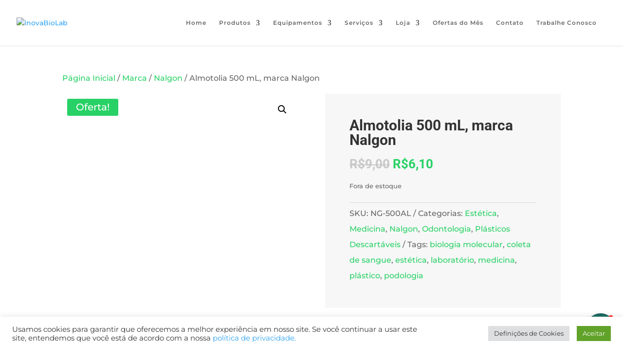

--- FILE ---
content_type: text/css
request_url: https://inovabiolab.com/wp-content/et-cache/global/et-divi-customizer-global.min.css?ver=1766353042
body_size: 2072
content:
.nav li ul{border-color:#28d165}.et_secondary_nav_enabled #page-container #top-header{background-color:#28d165!important}#et-secondary-nav li ul{background-color:#28d165}#top-menu li a{font-size:12px}body.et_vertical_nav .container.et_search_form_container .et-search-form input{font-size:12px!important}#top-menu li a,.et_search_form_container input{letter-spacing:1px}.et_search_form_container input::-moz-placeholder{letter-spacing:1px}.et_search_form_container input::-webkit-input-placeholder{letter-spacing:1px}.et_search_form_container input:-ms-input-placeholder{letter-spacing:1px}#top-menu li.current-menu-ancestor>a,#top-menu li.current-menu-item>a,#top-menu li.current_page_item>a{color:#28d165}@media only screen and (min-width:981px){.et_header_style_left #et-top-navigation,.et_header_style_split #et-top-navigation{padding:40px 0 0 0}.et_header_style_left #et-top-navigation nav>ul>li>a,.et_header_style_split #et-top-navigation nav>ul>li>a{padding-bottom:40px}.et_header_style_split .centered-inline-logo-wrap{width:80px;margin:-80px 0}.et_header_style_split .centered-inline-logo-wrap #logo{max-height:80px}.et_pb_svg_logo.et_header_style_split .centered-inline-logo-wrap #logo{height:80px}.et_header_style_centered #top-menu>li>a{padding-bottom:14px}.et_header_style_slide #et-top-navigation,.et_header_style_fullscreen #et-top-navigation{padding:31px 0 31px 0!important}.et_header_style_centered #main-header .logo_container{height:80px}#logo{max-height:80%}.et_pb_svg_logo #logo{height:80%}.et_header_style_left .et-fixed-header #et-top-navigation,.et_header_style_split .et-fixed-header #et-top-navigation{padding:25px 0 0 0}.et_header_style_left .et-fixed-header #et-top-navigation nav>ul>li>a,.et_header_style_split .et-fixed-header #et-top-navigation nav>ul>li>a{padding-bottom:25px}.et_header_style_centered header#main-header.et-fixed-header .logo_container{height:50px}.et_header_style_split #main-header.et-fixed-header .centered-inline-logo-wrap{width:50px;margin:-50px 0}.et_header_style_split .et-fixed-header .centered-inline-logo-wrap #logo{max-height:50px}.et_pb_svg_logo.et_header_style_split .et-fixed-header .centered-inline-logo-wrap #logo{height:50px}.et_header_style_slide .et-fixed-header #et-top-navigation,.et_header_style_fullscreen .et-fixed-header #et-top-navigation{padding:16px 0 16px 0!important}.et_fixed_nav #page-container .et-fixed-header#top-header{background-color:#28d165!important}.et_fixed_nav #page-container .et-fixed-header#top-header #et-secondary-nav li ul{background-color:#28d165}.et-fixed-header #top-menu li a{font-size:13px}.et-fixed-header #top-menu li.current-menu-ancestor>a,.et-fixed-header #top-menu li.current-menu-item>a,.et-fixed-header #top-menu li.current_page_item>a{color:#28d165!important}}@media only screen and (min-width:1350px){.et_pb_row{padding:27px 0}.et_pb_section{padding:54px 0}.single.et_pb_pagebuilder_layout.et_full_width_page .et_post_meta_wrapper{padding-top:81px}.et_pb_fullwidth_section{padding:0}}	#main-header,#et-top-navigation{font-family:'Montserrat',Helvetica,Arial,Lucida,sans-serif}#rp_shipping_calculator{max-width:100%!important}@media (max-width:500px){.woocommerce form .shipping-calculator-form .form-row #calc_shipping_postcode,.woocommerce form .shipping-calculator-form .form-row button{width:100%!important}.woocommerce form .shipping-calculator-form .form-row{flex-direction:column}.woocommerce form .shipping-calculator-form .form-row #calc_shipping_postcode{margin-bottom:10px}}.woocommerce form .shipping-calculator-form .form-row{display:flex}#rp_calc_shipping{color:#ffffff!important;border-color:#28d165;border-radius:5px;letter-spacing:1px;font-size:14px;font-family:'Roboto',Helvetica,Arial,Lucida,sans-serif!important;font-weight:700!important;text-transform:uppercase!important;background-color:#28d165!important;padding-top:8px!important;padding-right:30px!important;padding-bottom:8px!important;padding-left:30px!important}.woocommerce span.onsale,.woocommerce-page span.onsale{background:#28D165!important}@font-face{font-family:ETmodules;font-display:block;src:url(https://inovabiolab.com/wp-content/themes/Divi/core/admin/fonts/modules/all/modules.eot);src:url(https://inovabiolab.com/wp-content/themes/Divi/core/admin/fonts/modules/all/modules.eot?#iefix) format("embedded-opentype"),url(https://inovabiolab.com/wp-content/themes/Divi/core/admin/fonts/modules/all/modules.ttf) format("truetype"),url(https://inovabiolab.com/wp-content/themes/Divi/core/admin/fonts/modules/all/modules.woff) format("woff"),url(https://inovabiolab.com/wp-content/themes/Divi/core/admin/fonts/modules/all/modules.svg#ETmodules) format("svg");font-weight:400;font-style:normal}@media (min-width:980px) and (max-width:1180px){li.wpmenucartli a.wpmenucart-contents span{display:none!important}#top-menu li{padding-right:12px}}.woocommerce a.button{margin:5px}.woocommerce-order-pay .et_pb_post_content_0_tb_body.et_pb_post_content a{color:white!important}.woocommerce table.my_account_orders .button{color:white!important;padding:initial}.et_mobile_menu .first-level>a{background-color:transparent;position:relative}.et_mobile_menu .first-level>a:after{font-family:'ETmodules';content:'\4c';font-weight:normal;position:absolute;font-size:16px;top:13px;right:10px}.et_mobile_menu .first-level>.icon-switch:after{content:'\4d'}.second-level{display:none}.reveal-items{display:block}.nav li ul,.et_mobile_menu{border-color:#28d165!important}.et_pb_wc_cart_notice_0_tb_body .woocommerce-message{text-align:left!important}@media (max-width:980px){.et-cart-info span:before{display:none}}@media (min-width:980px){.et-cart-info span:before{display:block}}.et_shop_image .et_overlay:before{content:"\e015"!important;top:50%}.bapf_sfilter.bapf_button_berocket .bapf_button:hover{background-color:#28d165}.bapf_sfilter.bapf_button_berocket .bapf_button{cursor:pointer;color:#ffffff!important;border-width:12px!important;border-color:rgba(0,0,0,0);font-size:16px;margin:auto;min-width:200px;font-family:'Montserrat',Helvetica,Arial,Lucida,sans-serif!important;font-weight:700!important;background-color:#197f3e;padding:5px}.irs--flat .irs-bar{top:25px;height:12px;background-color:#197f3e}.fa-remove:before,.fa-close:before,.fa-times:before{color:red}.fa-plus:before,.fa-minus:before{color:#197f3e}.irs--flat .irs-from,.irs--flat .irs-single,.irs--flat .irs-to,.irs--flat .irs-handle>i:first-child{background-color:#197f3e}.irs--flat .irs-from:before,.irs--flat .irs-single:before,.irs--flat .irs-to:before{border-top-color:#197f3e}.fa{margin-right:5px}.woocommerce nav.woocommerce-pagination ul li a,.woocommerce nav.woocommerce-pagination ul li span{color:#1fa14e}.woocommerce nav.woocommerce-pagination ul li a:focus,.woocommerce nav.woocommerce-pagination ul li a:hover,.woocommerce nav.woocommerce-pagination ul li span.current{background:#27ca62;color:#ffffff}.woocommerce nav.woocommerce-pagination ul li{border-right:1px solid #1fa14e}.woocommerce nav.woocommerce-pagination ul{border:1px solid #1fa14e}.woocommerce .woocommerce-error,.woocommerce .woocommerce-info,.woocommerce .woocommerce-message{text-align:center}#billing_country_field,#shipping_country_field{display:none!important}#billing_number_field,#billing_neighborhood,#shipping_number_field,#shipping_neighborhood_field{width:100%!important}.mobile_menu_bar:before,.mobile_menu_bar:after,#top-menu li.current-menu-ancestor>a,#top-menu li.current-menu-item>a{color:#1fa14e}.esconde{display:none!important}.wpcf7 label{font-size:18px;font-weight:400;font-style:italic;color:#666;font-family:'Montserrat',Helvetica,Arial,Lucida,sans-serif}.wpcf7 input,.wpcf7 select{background:transparent!important;border-color:#333!important;color:#333!important;width:100%;height:40px;margin-bottom:10px;margin-top:5px}.wpcf7 textarea{background:transparent!important;border-color:#333!important;color:#333!important;width:100%;margin-bottom:10px;margin-top:5px}.wpcf7 .wpcf7-submit{width:100%!important;font-size:25px!important;font-style:italic;font-weight:700!important;text-transform:uppercase!important;height:60px!important;background:#156b34!important;color:white!important;border:none!important;border-radius:3px;#666-space:normal;font-family:'Montserrat',Helvetica,Arial,Lucida,sans-serif}.wpcf7 .wpcf7-submit:hover{background:#28d165!important;color:white!important}.et-db #et-boc .et-l .et_pb_gutters3.et_pb_row .et_pb_column_1_4 .et_pb_blog_grid .column.size-1of1 .et_pb_post,.et-db #et-boc .et-l .et_pb_gutters3.et_pb_row .et_pb_column_1_4 .et_pb_grid_item,.et-db #et-boc .et-l .et_pb_gutters3.et_pb_row .et_pb_column_1_4 .et_pb_shop_grid .woocommerce ul.products li.product,.et-db #et-boc .et-l .et_pb_gutters3.et_pb_row .et_pb_column_1_4 .et_pb_widget,.et_pb_gutters3.et-db #et-boc .et-l .et_pb_column_1_4 .et_pb_blog_grid .column.size-1of1 .et_pb_post,.et_pb_gutters3.et-db #et-boc .et-l .et_pb_column_1_4 .et_pb_grid_item,.et_pb_gutters3.et-db #et-boc .et-l .et_pb_column_1_4 .et_pb_shop_grid .woocommerce ul.products li.product,.et_pb_gutters3.et-db #et-boc .et-l .et_pb_column_1_4 .et_pb_widget{margin-bottom:40px}@media (min-width:980px){.toggle-btn{display:none}#filtro-mobile #custom_html-2{margin-bottom:0}.zoo-ln-filter-form{display:block}}.toggle-btn{cursor:pointer;color:#ffffff!important;border-width:12px!important;border-color:rgba(0,0,0,0);font-size:14px;margin:auto;min-width:200px;font-family:'Montserrat',Helvetica,Arial,Lucida,sans-serif!important;font-weight:700!important;background-color:#28d165}.toggle-btn:hover{background-color:#1fa14e}@media (max-width:980px){.et_pb_column .et_pb_blog_grid .column.size-1of2,.et_pb_column .et_pb_widget{width:100%}.et-db #et-boc .et-l .et_pb_column{margin-bottom:0}.zoo-ln-filter-form input[type="submit"]{cursor:pointer;color:#ffffff!important;border-width:12px!important;border-color:rgba(0,0,0,0);font-size:14px;margin:auto;min-width:200px;font-family:'Montserrat',Helvetica,Arial,Lucida,sans-serif!important;font-weight:700!important;background-color:#28d165}.zoo-ln-filter-form input[type="submit"]:hover{background-color:#1fa14e}.toggle-btn{display:block}.zoo-ln-filter-form{display:none}.et-db #et-boc .et-l .et_pb_gutters3.et_pb_row .et_pb_column_1_4 .et_pb_blog_grid .column.size-1of1 .et_pb_post,.et-db #et-boc .et-l .et_pb_gutters3.et_pb_row .et_pb_column_1_4 .et_pb_grid_item,.et-db #et-boc .et-l .et_pb_gutters3.et_pb_row .et_pb_column_1_4 .et_pb_shop_grid .woocommerce ul.products li.product,.et-db #et-boc .et-l .et_pb_gutters3.et_pb_row .et_pb_column_1_4 .et_pb_widget,.et_pb_gutters3.et-db #et-boc .et-l .et_pb_column_1_4 .et_pb_blog_grid .column.size-1of1 .et_pb_post,.et_pb_gutters3.et-db #et-boc .et-l .et_pb_column_1_4 .et_pb_grid_item,.et_pb_gutters3.et-db #et-boc .et-l .et_pb_column_1_4 .et_pb_shop_grid .woocommerce ul.products li.product,.et_pb_gutters3.et-db #et-boc .et-l .et_pb_column_1_4 .et_pb_widget{margin-bottom:20px}}#zoo_ln_widget-2{margin-bottom:0!important}.sem-cont .woocommerce-result-count,.sem-cont .woocommerce-ordering,.remove-cont .woocommerce-result-count{display:none}.lg-outer,.lg-backdrop{z-index:999999}.lg-sub-html{display:none}.orderby,.woocommerce div.product form.cart .variations td select{background-color:#fff;border:1px solid #28d165;border-radius:5px;color:#156b34!important;font-size:12px;padding:4px 8px;font-weight:500;font-family:Open Sans,Arial,sans-serif}.categories a{color:#28d165!important}.post-info{text-align:center}.grid-post-item{border-radius:5px;border:1px #eee solid}body{font-family:'Montserrat',Helvetica,Arial,Lucida,sans-serif}.formlp .nf-field-label label{font-size:18px;font-weight:400;font-style:italic;color:#666;font-family:'Montserrat',Helvetica,Arial,Lucida,sans-serif}.formlp input,.formlp textarea{background:transparent!important;border-color:#666!important;color:#666!important}.formlp .btn-envia{width:100%!important;font-size:25px!important;font-style:italic;font-weight:700!important;text-transform:uppercase!important;height:60px!important;background:#156b34!important;color:white!important;border:none!important;border-radius:3px;#666-space:normal;font-family:'Montserrat',Helvetica,Arial,Lucida,sans-serif}@media (max-width:980px){.formlp .btn-envia,.formlp .btn-envia2{font-size:20px!important}}.nf-form-fields-required{color:#156b34;margin-bottom:15px}.formlp .btn-envia:hover{background:#28d165!important;color:white!important}.ninja-forms-req-symbol{color:#28d165!important}.wptwa-container .wptwa-handler,.wptwa-description{background-color:#156b34!important}.nf-response-msg{color:#666}.et-pb-contact-message p{color:#666}

--- FILE ---
content_type: text/css
request_url: https://inovabiolab.com/wp-content/et-cache/903/et-core-unified-cpt-tb-331-tb-28-deferred-903.min.css?ver=1766413561
body_size: 171
content:
.et_pb_section_0_tb_footer.et_pb_section{padding-top:30px;padding-bottom:10px;background-color:#27ca62!important}.et_pb_row_0_tb_footer.et_pb_row{padding-top:20px!important;padding-bottom:20px!important;padding-top:20px;padding-bottom:20px}.et_pb_row_0_tb_footer,body #page-container .et-db #et-boc .et-l .et_pb_row_0_tb_footer.et_pb_row,body.et_pb_pagebuilder_layout.single #page-container #et-boc .et-l .et_pb_row_0_tb_footer.et_pb_row,body.et_pb_pagebuilder_layout.single.et_full_width_page #page-container .et_pb_row_0_tb_footer.et_pb_row,.et_pb_row_1_tb_footer,body #page-container .et-db #et-boc .et-l .et_pb_row_1_tb_footer.et_pb_row,body.et_pb_pagebuilder_layout.single #page-container #et-boc .et-l .et_pb_row_1_tb_footer.et_pb_row,body.et_pb_pagebuilder_layout.single.et_full_width_page #page-container .et_pb_row_1_tb_footer.et_pb_row{width:90%}.et_pb_text_1_tb_footer,.et_pb_text_5_tb_footer,.et_pb_text_4_tb_footer,.et_pb_text_3_tb_footer,.et_pb_text_0_tb_footer{line-height:2em;font-family:'Open Sans',Helvetica,Arial,Lucida,sans-serif;line-height:2em;max-width:800px}.et_pb_text_1_tb_footer.et_pb_text a,.et_pb_text_5_tb_footer.et_pb_text a,.et_pb_text_2_tb_footer.et_pb_text a,.et_pb_text_0_tb_footer.et_pb_text a,.et_pb_text_3_tb_footer.et_pb_text a,.et_pb_text_4_tb_footer.et_pb_text a{color:#ffffff!important}.et_pb_text_1_tb_footer a,.et_pb_text_4_tb_footer a,.et_pb_text_0_tb_footer a{font-family:'Gotham Pro - Black',sans-serif;text-decoration:underline}.et_pb_text_0_tb_footer h4,.et_pb_text_5_tb_footer h3,.et_pb_text_4_tb_footer h4,.et_pb_text_4_tb_footer h3,.et_pb_text_3_tb_footer h4,.et_pb_text_3_tb_footer h3,.et_pb_text_0_tb_footer h3,.et_pb_text_2_tb_footer h4,.et_pb_text_2_tb_footer h3,.et_pb_text_1_tb_footer h4,.et_pb_text_1_tb_footer h3,.et_pb_text_5_tb_footer h4{font-family:'Open Sans',Helvetica,Arial,Lucida,sans-serif;font-weight:700;text-transform:uppercase;font-size:13px;letter-spacing:1px;line-height:1.5em}.et_pb_text_2_tb_footer{line-height:2em;font-family:'Open Sans',Helvetica,Arial,Lucida,sans-serif;line-height:2em;margin-bottom:20px!important;max-width:800px}.et_pb_text_2_tb_footer a{font-family:'Open Sans',Helvetica,Arial,Lucida,sans-serif;line-height:1.7em}.et_pb_text_3_tb_footer a,.et_pb_text_5_tb_footer a{font-family:'Open Sans',Helvetica,Arial,Lucida,sans-serif;font-weight:700}.et_pb_row_1_tb_footer.et_pb_row{padding-top:10px!important;padding-bottom:9px!important;padding-top:10px;padding-bottom:9px}.et_pb_social_media_follow_network_0_tb_footer a.icon{background-color:#ea2c59!important}.et_pb_social_media_follow_network_1_tb_footer a.icon{background-color:#3b5998!important}@media only screen and (max-width:767px){.et_pb_text_0_tb_footer,.et_pb_text_1_tb_footer,.et_pb_text_2_tb_footer a,.et_pb_text_3_tb_footer,.et_pb_text_4_tb_footer,.et_pb_text_5_tb_footer{line-height:1.6em}}